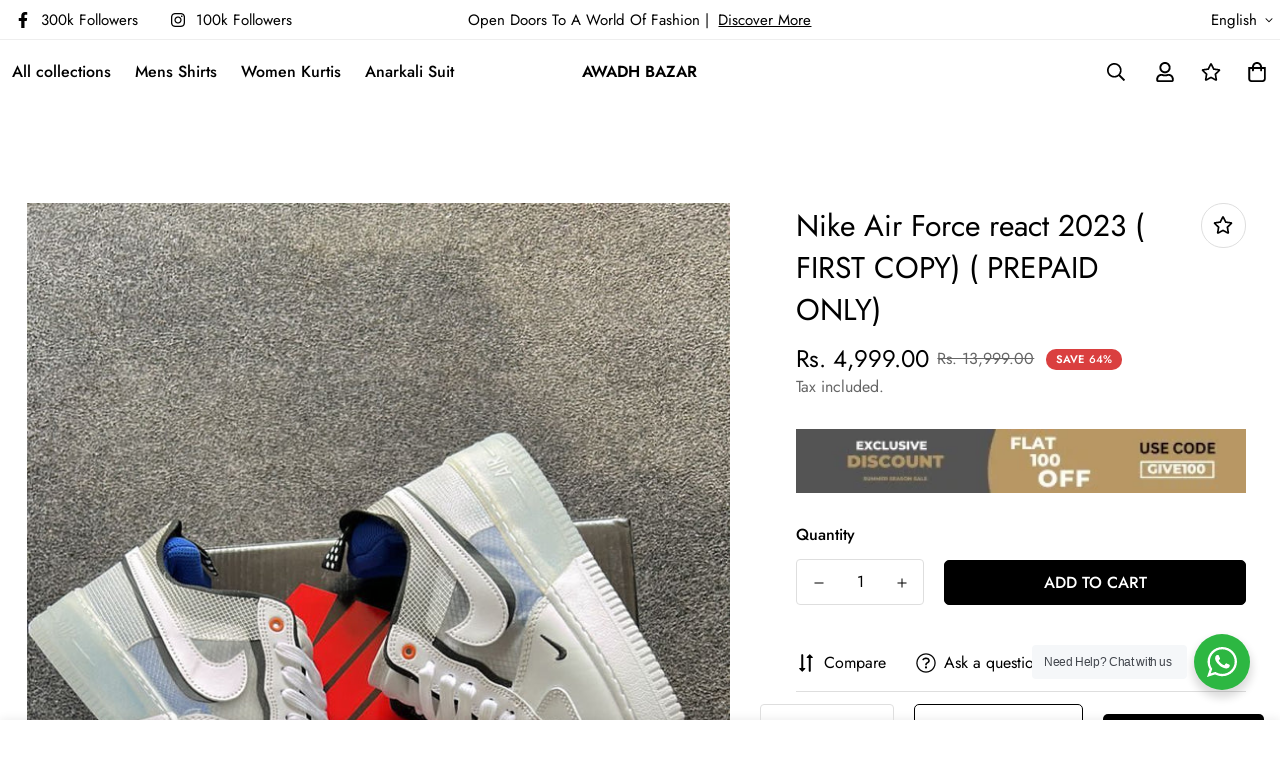

--- FILE ---
content_type: text/javascript
request_url: https://awadhbazar.com/cdn/shop/t/5/assets/product-countdown.min.js?v=38270570289248737001766573853
body_size: 3802
content:
!function(){var t={7345:function(t,e,n){"use strict";var o=n(4942),i=n(4558).GQ;const r=window.__i18n||new class{constructor(){var t,e=this;(0,o.Z)(this,"shop_locale",(null===(t=i.shop_locale)||void 0===t?void 0:t.current)||"en"),(0,o.Z)(this,"locales",{default:{date_format:"MM/dd/yyyy",add_button:"Add",added_button:"Added",bundle_button:"Add selected item(s)",bundle_saved:"Saved",bundle_select:"Select",bundle_selected:"Selected",bundle_this_item:"This item",bundle_total:"Total price",checkout:"Checkout",discount_summary:"You will get <strong>{discount_value} OFF</strong> on each product",discount_title:"SPECIAL OFFER",free:"FREE",incart_title:'Customers also bought with "{product_title}"',prepurchase_added:"You just added",prepurchase_title:'Frequently bought with "{product_title}"',qty_discount_note:"on each product",qty_discount_title:"{item_count} item(s) get {discount_value} OFF",sizechart_button:"Size chart",field_name:"Enter your name",field_email:"Enter your email",field_birthday:"Date of birth",discount_noti:"* Discount will be calculated and applied at checkout",fox_discount_noti:"* You are entitled to 1 discount offer of <span>{price}</span> (<span>{discount_title}</span>). This offer <b>can't be combined</b> with any other discount you add here!",bis_open:"Notify me when available",bis_heading:"Back in stock alert 📬",bis_desc:"We will send you a notification as soon as this product is available again.",bis_submit:"Notify me",bis_email:"Your email",bis_name:"Your name",bis_phone:"Your phone number",bis_note:"Your note",bis_signup:"Email me with news and offers",bis_thankyou:"Thank you! We'll send you an email when this product is available!",preorder_discount_title:"🎁 Preorder now to get <strong>{discount_value} OFF</strong>",preorder_shipping_note:"🚚 Item will be delivered on or before <strong>{eta}</strong>",preorder_end_note:"🔥 Preorder will end at <strong>{end_time}</strong>"}}),(0,o.Z)(this,"tr",(function(t){var n;let o=arguments.length>1&&void 0!==arguments[1]?arguments[1]:{};const{locales:i,shop_locale:r}=e;let s=(null===(n=i[r])||void 0===n?void 0:n[t])||i.default[t]||`Foxkit: translation missing for ${t}!`;return Object.keys(o).length&&Object.entries(o).forEach((t=>{let[e,n]=t;return s=s.replace(`{${e}}`,n)})),s})),(0,o.Z)(this,"setLocales",((t,e)=>{this.locales[t]=e}))}};window.__i18n=window.__i18n||r,e.Z=r},4558:function(t,e,n){"use strict";n.d(e,{GQ:function(){return r},LE:function(){return i},rZ:function(){return s}});var o=n(8971);n(9280);window.MinimogEvents=window.MinimogEvents||new o.Z,window._ThemeEvent=window.MinimogEvents,window.MinimogLibs.loadjs=__loadjs;window.MinimogEvents;const i=window.MinimogTheme||{},r=window.MinimogSettings||{},s=window.MinimogStrings||{};window.MinimogLibs},9280:function(){__loadjs=function(){var t=function(){},e={},n={},o={};function i(t,e){if(t){var i=o[t];if(n[t]=e,i)for(;i.length;)i[0](t,e),i.splice(0,1)}}function r(e,n){e.call&&(e={success:e}),n.length?(e.error||t)(n):(e.success||t)(e)}function s(e,n,o,i){var r,a,c=document,l=o.async,u=(o.numRetries||0)+1,d=o.before||t,p=e.replace(/[\?|#].*$/,""),f=e.replace(/^(css|img)!/,"");i=i||0,/(^css!|\.css$)/.test(p)?((a=c.createElement("link")).rel="stylesheet",a.href=f,(r="hideFocus"in a)&&a.relList&&(r=0,a.rel="preload",a.as="style")):/(^img!|\.(png|gif|jpg|svg|webp)$)/.test(p)?(a=c.createElement("img")).src=f:((a=c.createElement("script")).src=e,a.async=void 0===l||l),!(a.onload=a.onerror=a.onbeforeload=function(t){var c=t.type[0];if(r)try{a.sheet.cssText.length||(c="e")}catch(t){18!=t.code&&(c="e")}if("e"==c){if((i+=1)<u)return s(e,n,o,i)}else if("preload"==a.rel&&"style"==a.as)return a.rel="stylesheet";n(e,c,t.defaultPrevented)})!==d(e,a)&&c.head.appendChild(a)}function a(t,n,o){var a,c;if(n&&n.trim&&(a=n),c=(a?o:n)||{},a){if(a in e)throw"LoadJS";e[a]=!0}function l(e,n){!function(t,e,n){var o,i,r=(t=t.push?t:[t]).length,a=r,c=[];for(o=function(t,n,o){if("e"==n&&c.push(t),"b"==n){if(!o)return;c.push(t)}--r||e(c)},i=0;i<a;i++)s(t[i],o,n)}(t,(function(t){r(c,t),e&&r({success:e,error:n},t),i(a,t)}),c)}if(c.returnPromise)return new Promise(l);l()}return a.ready=function(t,e){return function(t,e){t=t.push?t:[t];var i,r,s,a=[],c=t.length,l=c;for(i=function(t,n){n.length&&a.push(t),--l||e(a)};c--;)r=t[c],(s=n[r])?i(r,s):(o[r]=o[r]||[]).push(i)}(t,(function(t){r(e,t)})),a},a.done=function(t){i(t,[])},a.reset=function(){e={},n={},o={}},a.isDefined=function(t){return t in e},a}()},6295:function(t,e,n){"use strict";n(2422);e.Z=new class{constructor(){return this.component=this.component.bind(this),this.component}component(t,e){for(var n=arguments.length,o=new Array(n>2?n-2:0),i=2;i<n;i++)o[i-2]=arguments[i];if("function"==typeof t)return t({...e,children:o});o&&(o=o.filter((t=>null!==t))),e&&(e.class&&(e.className=e.class),delete e.children);let r="fragment"!==t?function(t,e){e=e||{};let n=document.createElement(t);try{n=Object.assign(n,e)}catch{const t=Object.keys(e);for(let o=0;o<t.length;o++)"dataSet"!==e[o]&&n.setAttribute(t[o],e[t[o]])}return n}(t,e):document.createDocumentFragment();if(-1!==["svg","path","rect","text","circle","g"].indexOf(t)){r=document.createElementNS("http://www.w3.org/2000/svg",t);for(const t in e){const n="className"===t?"class":t;r.setAttribute(n,e[t])}}for(const t of o)Array.isArray(t)?r.append(...t):r.append(t);if(null!=e&&e.dataSet)for(const t in e.dataSet)Object.prototype.hasOwnProperty.call(e.dataSet,t)&&(r.dataset[t]=e.dataSet[t]);return e&&!window.__aleartedJSXData&&Object.keys(e).find((t=>t.match(/^data-/)))&&(alert("Do not use data-* in your JSX component! Use dataSet instead!! - Check the console.trace for more info"),window.__aleartedJSXData=!0),null!=e&&e.ref&&("function"==typeof e.ref?e.ref(r):e.ref=r),null!=e&&e.on&&Object.entries(e.on).forEach((t=>{let[e,n]=t;r.addEventListener(e,n)})),null!=e&&e.style&&Object.entries(e.style).forEach((t=>{let[e,n]=t;r.style.setProperty(e,n)})),r}}},8971:function(t,e,n){"use strict";n.d(e,{Z:function(){return o}});class o{constructor(){this.events={}}get evts(){return Object.keys(this.events)}subscribe(t,e){return this.events[t]=this.events[t]||[],this.events[t].push(e),()=>this.unSubscribe(t,e)}unSubscribe(t,e){const n=this.events[t];if(n&&Array.isArray(n))for(let t=0;t<n.length;t++)if(n[t]===e){n.splice(t,1);break}}emit(t){for(var e=arguments.length,n=new Array(e>1?e-1:0),o=1;o<e;o++)n[o-1]=arguments[o];(this.events[t]||[]).forEach((t=>{t(...n)}))}}},2422:function(){!function(){function t(){var t=Array.prototype.slice.call(arguments),e=document.createDocumentFragment();t.forEach((function(t){var n=t instanceof Node;e.appendChild(n?t:document.createTextNode(String(t)))})),this.appendChild(e)}[Element.prototype,Document.prototype,DocumentFragment.prototype].forEach((function(e){e.hasOwnProperty("append")||Object.defineProperty(e,"append",{configurable:!0,enumerable:!0,writable:!0,value:t})}))}()},4942:function(t,e,n){"use strict";n.d(e,{Z:function(){return i}});var o=n(7343);function i(t,e,n){return(e=(0,o.Z)(e))in t?Object.defineProperty(t,e,{value:n,enumerable:!0,configurable:!0,writable:!0}):t[e]=n,t}},5512:function(t,e,n){"use strict";n.d(e,{Z:function(){return i}});var o=n(1002);function i(t,e){if("object"!==(0,o.Z)(t)||null===t)return t;var n=t[Symbol.toPrimitive];if(void 0!==n){var i=n.call(t,e||"default");if("object"!==(0,o.Z)(i))return i;throw new TypeError("@@toPrimitive must return a primitive value.")}return("string"===e?String:Number)(t)}},7343:function(t,e,n){"use strict";n.d(e,{Z:function(){return r}});var o=n(1002),i=n(5512);function r(t){var e=(0,i.Z)(t,"string");return"symbol"===(0,o.Z)(e)?e:String(e)}},1002:function(t,e,n){"use strict";function o(t){return o="function"==typeof Symbol&&"symbol"==typeof Symbol.iterator?function(t){return typeof t}:function(t){return t&&"function"==typeof Symbol&&t.constructor===Symbol&&t!==Symbol.prototype?"symbol":typeof t},o(t)}n.d(e,{Z:function(){return o}})}},e={};function n(o){var i=e[o];if(void 0!==i)return i.exports;var r=e[o]={exports:{}};return t[o](r,r.exports,n),r.exports}n.n=function(t){var e=t&&t.__esModule?function(){return t.default}:function(){return t};return n.d(e,{a:e}),e},n.d=function(t,e){for(var o in e)n.o(e,o)&&!n.o(t,o)&&Object.defineProperty(t,o,{enumerable:!0,get:e[o]})},n.o=function(t,e){return Object.prototype.hasOwnProperty.call(t,e)},function(){"use strict";var t=n(4942),e=n(6295).Z;function o(t){const{locales:n={},title:o}=t,{days:i="days",hrs:r="hrs",mins:s="mins",secs:a="secs"}=n;return e("fragment",null,e("div",{class:"prod__countdown-header flex items-center mb-[12px]"},e("div",{class:"prod__countdown-heading flex text-xl font-medium"},o)),e("div",{class:"flex prod__countdown-timer"},e("div",{class:"day-block time-block mr-2.5"},e("span",{class:"countdown-timer-day text-[28px]"},"00"),e("span",{class:"time-unit"},i)),e("div",{class:"time-block mr-2.5"},e("span",{class:"countdown-timer-hour text-[28px]"},"00"),e("span",{class:"time-unit"},r)),e("div",{class:"time-block mr-2.5"},e("span",{class:"countdown-timer-minute text-[28px]"},"00"),e("span",{class:"time-unit"},s)),e("div",{class:"time-block"},e("span",{class:"countdown-timer-sec text-[28px]"},"00"),e("span",{class:"time-unit"},a))))}var i=n(6295).Z,r=n(4558).rZ;function s(t){let{settings:e,productId:n,soldNumber:o}=t;const{total_quantity:s,sold_to:a,sold_from:c}=e;let l;if(o)l=parseInt(o);else{const t=a-c;let e=4/24+(Number(n.split("").pop())+1)/10;e>1&&(e-=1);l=c+Math.ceil(e*t)}const u=s-l;return i("div",{className:"pcard-sale",dataSet:{flashSale:""}},i("div",{className:"pcard-sale__progress"},i("span",{dataSet:{saleProgress:""},style:{width:100*l/s+"%"}})),i("div",{className:"pcard-sale__text flex justify-between mt-2"},i("div",null,i("span",null,r.sold,": "),i("strong",{dataSet:{saleNumber:""}},l||0)),i("div",null,i("span",null,r.available,": "),i("strong",{dataSet:{availableNumber:""}},u||0))))}n(4558).GQ,n(6295).Z,n(7345).Z,n(4558).LE;String.prototype.capitalize||(String.prototype.capitalize=function(){var t,e;return this.replace(this[0],null===(t=this[0])||void 0===t||null===(e=t.toUpperCase)||void 0===e?void 0:e.call(t))});var a=n(6295).Z,c=n(4558).GQ,l=n(4558).LE;l.ProductCountdown=class{constructor(e){(0,t.Z)(this,"selectors",{countDown:[".prod__countdown"],productForm:".f-product-form",productWrapper:".product-template"}),(0,t.Z)(this,"DAY_IN_MS",864e5),(0,t.Z)(this,"HOUR_IN_MS",36e5),(0,t.Z)(this,"storageKey","__sf-prod-countdown-evergreen"),(0,t.Z)(this,"init",(()=>{this.domNodes=queryDomNodes(this.selectors),this.domNodes.countDown.forEach((t=>{try{let e=!0,n=!1;if(this.settings.schedule){const n=new Date(this.settings.schedule_time).getTime();e=new Date(t.dataset.now).getTime()>=n}if("true"===t.dataset.initialized||!e)return;const i=t.parentElement.classList.contains("main-product__block");i&&t.classList.add(`prod__countdown--${this.settings.cdt_style}`);const{productId:r,HOUR_IN_MS:s}=this,{cdt_type:c="fixed",duration:l,expires_date:u}=this.settings,d=Date.now();let p=new Date(u).getTime();if("evergreen"===c){const t=this.getEvergreenTimeByProductId(r),[e,o]=t.split("__").map(Number);p=o,(p<d||e!==l)&&(p=d+l*s),this.storageTimes[r]=[l,p].join("__"),this.saveTimesToStorage(),n=!0}p>d?(i&&t.appendChild(a(o,{locales:t.dataset,title:this.settings.title})),this.countDownTimer=new CountdownTimer(t,Date.now(),p,{loop:n}),t.classList.remove("hidden")):this.ended=!0,t.dataset.initialized="true"}catch(e){t.classList.add("opacity-100")}}))})),(0,t.Z)(this,"getEvergreenTimeByProductId",(t=>this.storageTimes[t]||"")),(0,t.Z)(this,"saveTimesToStorage",(()=>{localStorage.setItem(this.storageKey,JSON.stringify(this.storageTimes))})),(0,t.Z)(this,"initFlashSale",(()=>{var t;const e=this.domNodes.productWrapper.dataset.productId,n=this.domNodes.productWrapper.querySelector(".prod__countdown"),o=null==n?void 0:n.dataset.soldNumber,i=a(s,{settings:this.settings,productId:e,soldNumber:o});var r,c;r=i,(c=null===(t=this.domNodes.productForm)||void 0===t?void 0:t.querySelector(".prod__countdown"))&&c.parentNode.insertBefore(r,c.nextSibling)})),this.ended=!1,this.productId=c.productId,this.settings=e,this.storageTimes=JSON.parse(localStorage.getItem(this.storageKey))||{},this.init(),e.show_flashsale&&"product"===c.template&&!this.ended&&this.initFlashSale()}}}()}();

--- FILE ---
content_type: text/javascript; charset=utf-8
request_url: https://awadhbazar.com/products/nike-air-force-react-2023-first-copy-prepaid-only.js
body_size: 467
content:
{"id":8383314592059,"title":"Nike Air Force react 2023 ( FIRST COPY) ( PREPAID ONLY)","handle":"nike-air-force-react-2023-first-copy-prepaid-only","description":"\u003cp\u003e\u003cstrong\u003eSIZES- 41-45\u003c\/strong\u003e\u003c\/p\u003e\n\u003cp\u003eIntroducing the Nike Air Force React 2023, a modern take on the iconic Air Force 1 silhouette. These sneakers combine the timeless design of the Air Force 1 with Nike's innovative React technology, delivering exceptional comfort and style.\u003cbr\u003e\u003c\/p\u003e\n\u003cp\u003eThe Nike Air Force React 2023 features a sleek and streamlined design that pays homage to the classic Air Force 1. The upper is crafted with premium materials, offering a combination of durability and style. The clean lines and iconic Swoosh branding on the sides add a touch of sophistication and authenticity.\u003c\/p\u003e\n\u003cp\u003eEquipped with Nike's React foam cushioning, these sneakers provide a responsive and lightweight feel with every step. The React technology offers excellent shock absorption and energy return, ensuring all-day comfort for your feet. Whether you're walking on the streets or spending hours on your feet, the Nike Air Force React 2023 will keep you feeling comfortable and supported.\u003c\/p\u003e\n\u003cp\u003eThe rubber outsole of the Nike Air Force React 2023 features a unique tread pattern, providing reliable traction on various surfaces. Whether you're navigating city streets or exploring outdoor terrain, these sneakers offer stability and grip, allowing you to move with confidence.\u003c\/p\u003e\n\u003cp\u003eAvailable in sizes 41 to 45, the Nike Air Force React 2023 offers options for a wide range of foot sizes. Whether you're a sneaker enthusiast or simply seeking a stylish and comfortable shoe, these sneakers are a versatile choice for any casual occasion.\u003c\/p\u003e\n\u003cp\u003eTo get your hands on the Nike Air Force React 2023 in sizes 41 to 45, visit AwadhBazar.com. As a trusted online retailer, AwadhBazar.com offers a diverse selection of Nike products, including this highly anticipated Air Force model. Explore their website to find your size, place an order, and experience the perfect combination of style and comfort with the Nike Air Force React 2023.\u003c\/p\u003e","published_at":"2023-05-20T02:13:11+05:30","created_at":"2023-05-20T02:13:11+05:30","vendor":"Awadhbazar","type":"shoes","tags":["SHOES","SHONES","Sneakers"],"price":499900,"price_min":499900,"price_max":499900,"available":true,"price_varies":false,"compare_at_price":1399900,"compare_at_price_min":1399900,"compare_at_price_max":1399900,"compare_at_price_varies":false,"variants":[{"id":45237009416507,"title":"Default Title","option1":"Default Title","option2":null,"option3":null,"sku":"","requires_shipping":true,"taxable":true,"featured_image":null,"available":true,"name":"Nike Air Force react 2023 ( FIRST COPY) ( PREPAID ONLY)","public_title":null,"options":["Default Title"],"price":499900,"weight":0,"compare_at_price":1399900,"inventory_management":"shopify","barcode":"","requires_selling_plan":false,"selling_plan_allocations":[]}],"images":["\/\/cdn.shopify.com\/s\/files\/1\/0727\/7333\/7403\/files\/WhatsAppImage2023-05-13at5.25.18PM.jpg?v=1684528992"],"featured_image":"\/\/cdn.shopify.com\/s\/files\/1\/0727\/7333\/7403\/files\/WhatsAppImage2023-05-13at5.25.18PM.jpg?v=1684528992","options":[{"name":"Title","position":1,"values":["Default Title"]}],"url":"\/products\/nike-air-force-react-2023-first-copy-prepaid-only","media":[{"alt":null,"id":34089177809211,"position":1,"preview_image":{"aspect_ratio":0.563,"height":1600,"width":900,"src":"https:\/\/cdn.shopify.com\/s\/files\/1\/0727\/7333\/7403\/files\/WhatsAppImage2023-05-13at5.25.18PM.jpg?v=1684528992"},"aspect_ratio":0.563,"height":1600,"media_type":"image","src":"https:\/\/cdn.shopify.com\/s\/files\/1\/0727\/7333\/7403\/files\/WhatsAppImage2023-05-13at5.25.18PM.jpg?v=1684528992","width":900}],"requires_selling_plan":false,"selling_plan_groups":[]}

--- FILE ---
content_type: text/javascript; charset=utf-8
request_url: https://awadhbazar.com/products/nike-air-force-react-2023-first-copy-prepaid-only.js
body_size: 455
content:
{"id":8383314592059,"title":"Nike Air Force react 2023 ( FIRST COPY) ( PREPAID ONLY)","handle":"nike-air-force-react-2023-first-copy-prepaid-only","description":"\u003cp\u003e\u003cstrong\u003eSIZES- 41-45\u003c\/strong\u003e\u003c\/p\u003e\n\u003cp\u003eIntroducing the Nike Air Force React 2023, a modern take on the iconic Air Force 1 silhouette. These sneakers combine the timeless design of the Air Force 1 with Nike's innovative React technology, delivering exceptional comfort and style.\u003cbr\u003e\u003c\/p\u003e\n\u003cp\u003eThe Nike Air Force React 2023 features a sleek and streamlined design that pays homage to the classic Air Force 1. The upper is crafted with premium materials, offering a combination of durability and style. The clean lines and iconic Swoosh branding on the sides add a touch of sophistication and authenticity.\u003c\/p\u003e\n\u003cp\u003eEquipped with Nike's React foam cushioning, these sneakers provide a responsive and lightweight feel with every step. The React technology offers excellent shock absorption and energy return, ensuring all-day comfort for your feet. Whether you're walking on the streets or spending hours on your feet, the Nike Air Force React 2023 will keep you feeling comfortable and supported.\u003c\/p\u003e\n\u003cp\u003eThe rubber outsole of the Nike Air Force React 2023 features a unique tread pattern, providing reliable traction on various surfaces. Whether you're navigating city streets or exploring outdoor terrain, these sneakers offer stability and grip, allowing you to move with confidence.\u003c\/p\u003e\n\u003cp\u003eAvailable in sizes 41 to 45, the Nike Air Force React 2023 offers options for a wide range of foot sizes. Whether you're a sneaker enthusiast or simply seeking a stylish and comfortable shoe, these sneakers are a versatile choice for any casual occasion.\u003c\/p\u003e\n\u003cp\u003eTo get your hands on the Nike Air Force React 2023 in sizes 41 to 45, visit AwadhBazar.com. As a trusted online retailer, AwadhBazar.com offers a diverse selection of Nike products, including this highly anticipated Air Force model. Explore their website to find your size, place an order, and experience the perfect combination of style and comfort with the Nike Air Force React 2023.\u003c\/p\u003e","published_at":"2023-05-20T02:13:11+05:30","created_at":"2023-05-20T02:13:11+05:30","vendor":"Awadhbazar","type":"shoes","tags":["SHOES","SHONES","Sneakers"],"price":499900,"price_min":499900,"price_max":499900,"available":true,"price_varies":false,"compare_at_price":1399900,"compare_at_price_min":1399900,"compare_at_price_max":1399900,"compare_at_price_varies":false,"variants":[{"id":45237009416507,"title":"Default Title","option1":"Default Title","option2":null,"option3":null,"sku":"","requires_shipping":true,"taxable":true,"featured_image":null,"available":true,"name":"Nike Air Force react 2023 ( FIRST COPY) ( PREPAID ONLY)","public_title":null,"options":["Default Title"],"price":499900,"weight":0,"compare_at_price":1399900,"inventory_management":"shopify","barcode":"","requires_selling_plan":false,"selling_plan_allocations":[]}],"images":["\/\/cdn.shopify.com\/s\/files\/1\/0727\/7333\/7403\/files\/WhatsAppImage2023-05-13at5.25.18PM.jpg?v=1684528992"],"featured_image":"\/\/cdn.shopify.com\/s\/files\/1\/0727\/7333\/7403\/files\/WhatsAppImage2023-05-13at5.25.18PM.jpg?v=1684528992","options":[{"name":"Title","position":1,"values":["Default Title"]}],"url":"\/products\/nike-air-force-react-2023-first-copy-prepaid-only","media":[{"alt":null,"id":34089177809211,"position":1,"preview_image":{"aspect_ratio":0.563,"height":1600,"width":900,"src":"https:\/\/cdn.shopify.com\/s\/files\/1\/0727\/7333\/7403\/files\/WhatsAppImage2023-05-13at5.25.18PM.jpg?v=1684528992"},"aspect_ratio":0.563,"height":1600,"media_type":"image","src":"https:\/\/cdn.shopify.com\/s\/files\/1\/0727\/7333\/7403\/files\/WhatsAppImage2023-05-13at5.25.18PM.jpg?v=1684528992","width":900}],"requires_selling_plan":false,"selling_plan_groups":[]}

--- FILE ---
content_type: text/javascript; charset=utf-8
request_url: https://awadhbazar.com/products/nike-air-force-react-2023-first-copy-prepaid-only.js
body_size: 904
content:
{"id":8383314592059,"title":"Nike Air Force react 2023 ( FIRST COPY) ( PREPAID ONLY)","handle":"nike-air-force-react-2023-first-copy-prepaid-only","description":"\u003cp\u003e\u003cstrong\u003eSIZES- 41-45\u003c\/strong\u003e\u003c\/p\u003e\n\u003cp\u003eIntroducing the Nike Air Force React 2023, a modern take on the iconic Air Force 1 silhouette. These sneakers combine the timeless design of the Air Force 1 with Nike's innovative React technology, delivering exceptional comfort and style.\u003cbr\u003e\u003c\/p\u003e\n\u003cp\u003eThe Nike Air Force React 2023 features a sleek and streamlined design that pays homage to the classic Air Force 1. The upper is crafted with premium materials, offering a combination of durability and style. The clean lines and iconic Swoosh branding on the sides add a touch of sophistication and authenticity.\u003c\/p\u003e\n\u003cp\u003eEquipped with Nike's React foam cushioning, these sneakers provide a responsive and lightweight feel with every step. The React technology offers excellent shock absorption and energy return, ensuring all-day comfort for your feet. Whether you're walking on the streets or spending hours on your feet, the Nike Air Force React 2023 will keep you feeling comfortable and supported.\u003c\/p\u003e\n\u003cp\u003eThe rubber outsole of the Nike Air Force React 2023 features a unique tread pattern, providing reliable traction on various surfaces. Whether you're navigating city streets or exploring outdoor terrain, these sneakers offer stability and grip, allowing you to move with confidence.\u003c\/p\u003e\n\u003cp\u003eAvailable in sizes 41 to 45, the Nike Air Force React 2023 offers options for a wide range of foot sizes. Whether you're a sneaker enthusiast or simply seeking a stylish and comfortable shoe, these sneakers are a versatile choice for any casual occasion.\u003c\/p\u003e\n\u003cp\u003eTo get your hands on the Nike Air Force React 2023 in sizes 41 to 45, visit AwadhBazar.com. As a trusted online retailer, AwadhBazar.com offers a diverse selection of Nike products, including this highly anticipated Air Force model. Explore their website to find your size, place an order, and experience the perfect combination of style and comfort with the Nike Air Force React 2023.\u003c\/p\u003e","published_at":"2023-05-20T02:13:11+05:30","created_at":"2023-05-20T02:13:11+05:30","vendor":"Awadhbazar","type":"shoes","tags":["SHOES","SHONES","Sneakers"],"price":499900,"price_min":499900,"price_max":499900,"available":true,"price_varies":false,"compare_at_price":1399900,"compare_at_price_min":1399900,"compare_at_price_max":1399900,"compare_at_price_varies":false,"variants":[{"id":45237009416507,"title":"Default Title","option1":"Default Title","option2":null,"option3":null,"sku":"","requires_shipping":true,"taxable":true,"featured_image":null,"available":true,"name":"Nike Air Force react 2023 ( FIRST COPY) ( PREPAID ONLY)","public_title":null,"options":["Default Title"],"price":499900,"weight":0,"compare_at_price":1399900,"inventory_management":"shopify","barcode":"","requires_selling_plan":false,"selling_plan_allocations":[]}],"images":["\/\/cdn.shopify.com\/s\/files\/1\/0727\/7333\/7403\/files\/WhatsAppImage2023-05-13at5.25.18PM.jpg?v=1684528992"],"featured_image":"\/\/cdn.shopify.com\/s\/files\/1\/0727\/7333\/7403\/files\/WhatsAppImage2023-05-13at5.25.18PM.jpg?v=1684528992","options":[{"name":"Title","position":1,"values":["Default Title"]}],"url":"\/products\/nike-air-force-react-2023-first-copy-prepaid-only","media":[{"alt":null,"id":34089177809211,"position":1,"preview_image":{"aspect_ratio":0.563,"height":1600,"width":900,"src":"https:\/\/cdn.shopify.com\/s\/files\/1\/0727\/7333\/7403\/files\/WhatsAppImage2023-05-13at5.25.18PM.jpg?v=1684528992"},"aspect_ratio":0.563,"height":1600,"media_type":"image","src":"https:\/\/cdn.shopify.com\/s\/files\/1\/0727\/7333\/7403\/files\/WhatsAppImage2023-05-13at5.25.18PM.jpg?v=1684528992","width":900}],"requires_selling_plan":false,"selling_plan_groups":[]}